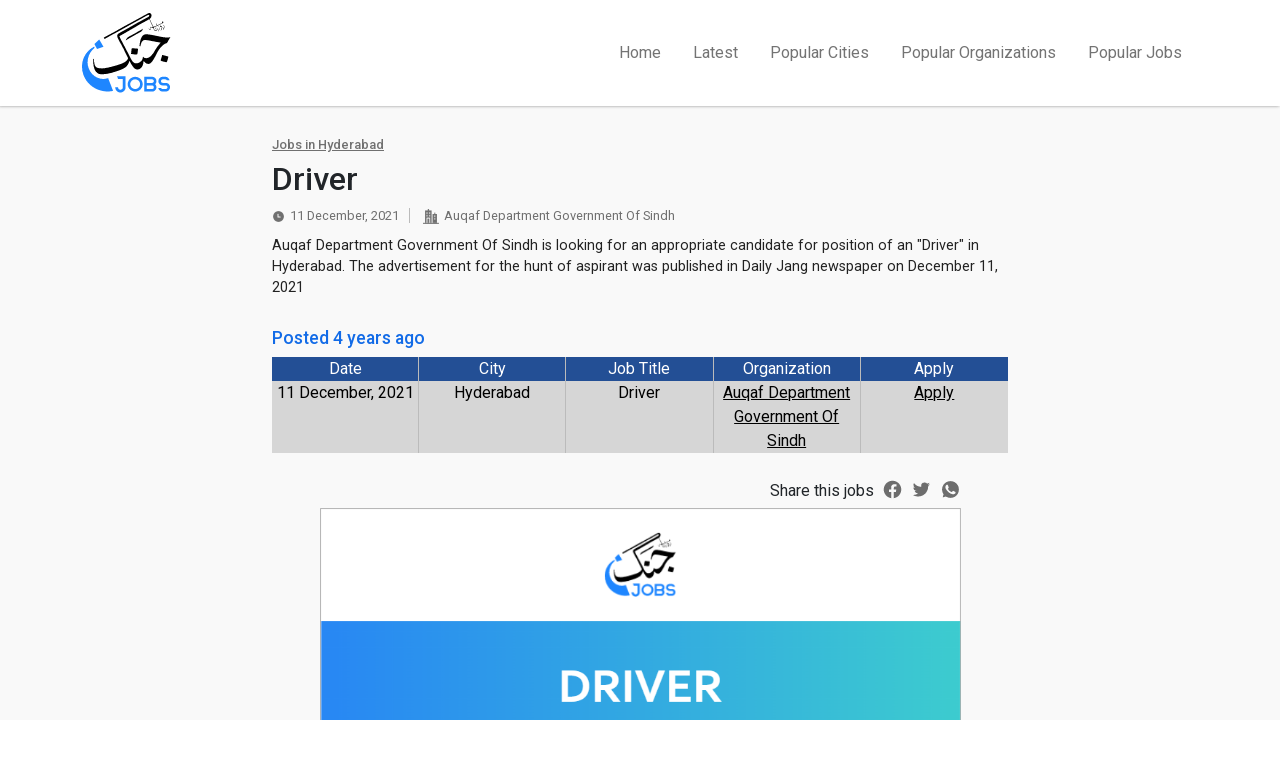

--- FILE ---
content_type: text/html; charset=UTF-8
request_url: https://jang.com.pk/jobs/30469-driver
body_size: 5267
content:
<!DOCTYPE html>
<html lang="en">
<head>

  <meta charset="utf-8">
  <meta http-equiv="X-UA-Compatible" content="IE=edge">
  <meta name="viewport" content="width=device-width, initial-scale=1">
  <meta property="fb:pages" content="131257086910180" />
  <meta name="google-site-verification" content="bPeN6Wk6jhseyPj-uwvbh4PerN871hsNyuq-6f9oSTM" />

  <title>Driver Job – Auqaf Department Government Of Sindh - Jobs in Hyderabad – 30469</title>

  <meta name='TITLE' content='Driver Job – Auqaf Department Government Of Sindh - Jobs in Hyderabad – 30469'>
  <meta name="description" content="Auqaf Department Government Of Sindh is looking for an appropriate candidate for position of an "Driver" in Hyderabad. The advertisement for the hunt of aspirant was published in Daily Jang newspaper on December 11, 2021">
  <meta name="keywords" content="Jobs in Pakistan, Jang Jobs, Newspaper Jobs, Today jobs, Latest Jobs">

  
      <link rel="canonical" href="https://jang.com.pk/jobs/30469-driver" />
   

  <link rel="apple-touch-icon" sizes="57x57" href="https://jang.com.pk/assets/front/job_assets/images/icons/apple-icon-57x57.png">
  <link rel="apple-touch-icon" sizes="60x60" href="https://jang.com.pk/assets/front/job_assets/images/icons/apple-icon-60x60.png">
  <link rel="apple-touch-icon" sizes="72x72" href="https://jang.com.pk/assets/front/job_assets/images/icons/apple-icon-72x72.png">
  <link rel="apple-touch-icon" sizes="76x76" href="https://jang.com.pk/assets/front/job_assets/images/icons/apple-icon-76x76.png">
  <link rel="apple-touch-icon" sizes="114x114" href="https://jang.com.pk/assets/front/job_assets/images/icons/apple-icon-114x114.png">
  <link rel="apple-touch-icon" sizes="120x120" href="https://jang.com.pk/assets/front/job_assets/images/icons/apple-icon-120x120.png">
  <link rel="apple-touch-icon" sizes="144x144" href="https://jang.com.pk/assets/front/job_assets/images/icons/apple-icon-144x144.png">
  <link rel="apple-touch-icon" sizes="152x152" href="https://jang.com.pk/assets/front/job_assets/images/icons/apple-icon-152x152.png">
  <link rel="apple-touch-icon" sizes="180x180" href="https://jang.com.pk/assets/front/job_assets/images/icons/apple-icon-180x180.png">
  <link rel="icon" type="image/png" sizes="192x192"  href="https://jang.com.pk/assets/front/job_assets/images/icons/android-icon-192x192.png">
  <link rel="icon" type="image/png" sizes="32x32" href="https://jang.com.pk/assets/front/job_assets/images/icons/favicon-32x32.png">
  <link rel="icon" type="image/png" sizes="96x96" href="https://jang.com.pk/assets/front/job_assets/images/icons/favicon-96x96.png">
  <link rel="icon" type="image/png" sizes="16x16" href="https://jang.com.pk/assets/front/job_assets/images/icons/favicon-16x16.png">
  <link rel="manifest" href="https://jang.com.pk/assets/front/job_assets/images/icons/manifest.json">
  <meta name="msapplication-TileColor" content="#ffffff">
  <meta name="msapplication-TileImage" content="https://jang.com.pk/assets/front/job_assets/images/icons/ms-icon-144x144.png">
  <meta name="theme-color" content="#ffffff">

        <meta property="og:title" content="Driver Job – Auqaf Department Government Of Sindh - Jobs in Hyderabad"/>
      <meta property="og:description" content="Auqaf Department Government Of Sindh is looking for an appropriate candidate for position of an Driver in Hyderabad. The advertisement for the hunt of aspirant was published in Daily Jang newspaper on December 11, 2021"/>
      <meta property="og:url" content="https://jang.com.pk/jobs/30469-driver">
      <meta property="og:type" content="article"/>
      <meta property="og:image" content="https://jang.com.pk/assets/uploads/card_image/2021-12-11/30469_124631_card.png"/>

      <meta name="twitter:card" content="summary_large_image">
      <meta name="twitter:site" content="@Jang_Akhbar">
      <meta name="twitter:title" content="Driver Job – Auqaf Department Government Of Sindh - Jobs in Hyderabad">
      <meta name="twitter:description" content="Auqaf Department Government Of Sindh is looking for an appropriate candidate for position of an Driver in Hyderabad. The advertisement for the hunt of aspirant was published in Daily Jang newspaper on December 11, 2021">
      <meta name="twitter:image" content="https://jang.com.pk/assets/uploads/card_image/2021-12-11/30469_124631_card.png">
      
  <link rel="stylesheet" href="https://jang.com.pk/assets/front/job_assets/css/bootstrap.min.css" type="text/css" />
    <link rel="stylesheet" href="https://jang.com.pk/assets/front/job_assets/css/style.css?t=122" type="text/css" />
  <link rel="preconnect" href="https://fonts.gstatic.com">
  <link href="https://fonts.googleapis.com/css2?family=Roboto:ital,wght@0,100;0,300;0,400;0,500;0,700;0,900;1,100;1,300;1,400;1,500;1,700;1,900&display=swap" rel="stylesheet">

  <!-- Google Tag Manager -->
  <script>(function(w,d,s,l,i){w[l]=w[l]||[];w[l].push({'gtm.start':
              new Date().getTime(),event:'gtm.js'});var f=d.getElementsByTagName(s)[0],
          j=d.createElement(s),dl=l!='dataLayer'?'&l='+l:'';j.async=true;j.src=
          'https://www.googletagmanager.com/gtm.js?id='+i+dl;f.parentNode.insertBefore(j,f);
      })(window,document,'script','dataLayer','GTM-MJLJXLD');</script>
  <!-- End Google Tag Manager -->
  
    <!-- Global site tag (gtag.js) - Google Analytics -->
  <script async src="https://www.googletagmanager.com/gtag/js?id=UA-79000164-1"></script>
  <script>
    window.dataLayer = window.dataLayer || [];
    function gtag(){dataLayer.push(arguments);}
    gtag('js', new Date());

    gtag('config', 'UA-79000164-1');
  </script>
  <!-- - - - - end:google analytics - - - - -->
      
</head>
<body >
  <noscript><iframe src="https://www.googletagmanager.com/ns.html?id=GTM-MJLJXLD"
                    height="0" width="0" style="display:none;visibility:hidden"></iframe></noscript>


  
    <div class="category">
        <header>
        <b class="screen-overlay"></b>
        <nav class="navbar2 navbar d-lg-none fixed-top navbar-expand-lg navbar-light">
            <div class="container">
                <button data-trigger="#navbar_main" class="navbar-toggler" type="button"><span class="navbar-toggler-icon"></span></button>
                <a class="navbar-brand mx-auto" href="https://jang.com.pk/jobs/"><img src="https://jang.com.pk/assets/front/job_assets/images/logo.png"> </a>
            </div>
        </nav>

        <!-- d-lg-none -->

        <nav id="navbar_main" class="mobile-offcanvas navbar fixed-top navbar-expand-lg navbar-light">
            <div class="container nav-cont">
                <a class="navbar-brand d-none d-lg-block" href="https://jang.com.pk/jobs/"><img src="https://jang.com.pk/assets/front/job_assets/images/logo.png"></a>
                <div class="offcanvas-header">
                    <button class="navbar-toggler btn-close"></button>
                    <!-- <h5 class="py-2 mx-auto text-white d-inline mx-auto">Navbar</h5> -->
                </div>
                <ul class="navbar-nav">
                    <li class="nav-item "> <a class="nav-link" href="https://jang.com.pk/jobs" >Home</a> </li>
                    <li class="nav-item "> <a class="nav-link" href="https://jang.com.pk/jobs/latest" >Latest</a> </li>
                    <li class="nav-item "><a class="nav-link" href="https://jang.com.pk/jobs/popular-cities"> Popular Cities  </a></li>
                    <li class="nav-item "><a class="nav-link" href="https://jang.com.pk/jobs/popular-organizations"> Popular Organizations  </a></li>
                    <li class="nav-item "><a class="nav-link" href="https://jang.com.pk/jobs/popular-jobs"> Popular Jobs  </a></li>
                </ul>
            </div>

        </nav>
    </header>
        <div id="post-page">
    <div class="container">
        <div class="row justify-content-center">
            <div class="col-md-12 col-lg-8 col-xs-12">
                <div class="contents-post">
                                        <h6 class="post-title"><a style="color: #707070;" href="https://jang.com.pk/jobs/popular-cities/hyderabad" title="Hyderabad">Jobs in Hyderabad</a></h6>
                    <h2 class="post-heading">Driver</h2>
                    <div class="post_time">
                        <span><i><svg xmlns="http://www.w3.org/2000/svg" xmlns:xlink="http://www.w3.org/1999/xlink" aria-hidden="true" focusable="false" width="1em" height="1em" style="-ms-transform: rotate(360deg); -webkit-transform: rotate(360deg); transform: rotate(360deg);" preserveAspectRatio="xMidYMid meet" viewBox="0 0 12 12"><g fill="none"><path d="M6 1a5 5 0 1 1 0 10A5 5 0 0 1 6 1zm-.5 2.5A.5.5 0 0 0 5 4v2.5a.5.5 0 0 0 .5.5h2a.5.5 0 0 0 0-1H6V4a.5.5 0 0 0-.5-.5z" fill="#707070"/></g></svg></i>11 December, 2021</span>
                        <span><i><img src="https://jang.com.pk/assets/front/job_assets/images/icon-3.png"></i>Auqaf Department Government Of Sindh</span>
                    </div>
                    <p>
                        Auqaf Department Government Of Sindh is looking for an appropriate candidate for position of an "Driver" in Hyderabad. The advertisement for the hunt of aspirant was published in Daily Jang newspaper on December 11, 2021                    </p>
                    <div class="posted_table">
                        <h3>Posted 4 years ago</h3>
                        <ul>
                            <li>
                                <div class="posted_table_top">Date</div>
                                <div class="posted_table_bottom">11 December, 2021</div>
                            </li>
                            <li>
                                <div class="posted_table_top">City</div>
                                <div class="posted_table_bottom">Hyderabad</div>
                            </li>
                            <li>
                                <div class="posted_table_top">Job Title</div>
                                <div class="posted_table_bottom">Driver</div>
                            </li>
                            <li>
                                <div class="posted_table_top">Organization</div>
                                <div class="posted_table_bottom"><a style="color: #000;" href="https://jang.com.pk/jobs/popular-organizations/auqaf-department-government-of-sindh" title="Auqaf Department Government Of Sindh">Auqaf Department Government Of Sindh</a></div>
                            </li>
                                                            <style type="text/css">
                                    .posted_table ul li {width: 20%}
                                    @media (max-width: 767px){
                                        .posted_table ul li {
                                            width: 100%;
                                            float: left;
                                        }
                                    }
                                </style>
                                <li>
                                    <div class="posted_table_top">Apply</div>
                                    <div class="posted_table_bottom">
                                        <a target="_blank" style="color:#000;" href="https://e.thenews.com.pk/karachi/11-12-2021/page8">Apply</a>                                    </div>
                                </li>
                                                    </ul>
                    </div>
                </div>
            </div>
            <div class="col-md-12 col-lg-7 col-xs-12">
                <div class="post_card">
                    <div class="share_card_top">
                        <span>Share this jobs</span>
                                                <ul>
                            <li>
                                <a target="_blank" href="https://www.facebook.com/sharer.php?u=https%3A%2F%2Fjang.com.pk%2Fjobs%2F30469-driver" title="Facebook">
                                    <svg xmlns="http://www.w3.org/2000/svg" xmlns:xlink="http://www.w3.org/1999/xlink" aria-hidden="true" focusable="false" width="1em" height="1em" style="-ms-transform: rotate(360deg); -webkit-transform: rotate(360deg); transform: rotate(360deg);" preserveAspectRatio="xMidYMid meet" viewBox="0 0 24 24"><path d="M12.001 2.002c-5.522 0-9.999 4.477-9.999 9.999c0 4.99 3.656 9.126 8.437 9.879v-6.988h-2.54v-2.891h2.54V9.798c0-2.508 1.493-3.891 3.776-3.891c1.094 0 2.24.195 2.24.195v2.459h-1.264c-1.24 0-1.628.772-1.628 1.563v1.875h2.771l-.443 2.891h-2.328v6.988C18.344 21.129 22 16.992 22 12.001c0-5.522-4.477-9.999-9.999-9.999z" fill="#6d6d6d"/></svg>
                                </a>
                            </li>
                            <li>
                                <a target="_blank" href="https://twitter.com/share?text=Driver&amp;url=https://jang.com.pk/jobs/30469-driver" title="Twitter">
                                    <svg xmlns="http://www.w3.org/2000/svg" xmlns:xlink="http://www.w3.org/1999/xlink" aria-hidden="true" focusable="false" width="1em" height="1em" style="-ms-transform: rotate(360deg); -webkit-transform: rotate(360deg); transform: rotate(360deg);" preserveAspectRatio="xMidYMid meet" viewBox="0 0 24 24"><path d="M19.633 7.997c.013.175.013.349.013.523c0 5.325-4.053 11.461-11.46 11.461c-2.282 0-4.402-.661-6.186-1.809c.324.037.636.05.973.05a8.07 8.07 0 0 0 5.001-1.721a4.036 4.036 0 0 1-3.767-2.793c.249.037.499.062.761.062c.361 0 .724-.05 1.061-.137a4.027 4.027 0 0 1-3.23-3.953v-.05c.537.299 1.16.486 1.82.511a4.022 4.022 0 0 1-1.796-3.354c0-.748.199-1.434.548-2.032a11.457 11.457 0 0 0 8.306 4.215c-.062-.3-.1-.611-.1-.923a4.026 4.026 0 0 1 4.028-4.028c1.16 0 2.207.486 2.943 1.272a7.957 7.957 0 0 0 2.556-.973a4.02 4.02 0 0 1-1.771 2.22a8.073 8.073 0 0 0 2.319-.624a8.645 8.645 0 0 1-2.019 2.083z" fill="#6d6d6d"/></svg>
                                </a>
                            </li>
                            <li>
                                <a target="_blank" href="https://api.whatsapp.com/send?text=Driver https://jang.com.pk/jobs/30469-driver">
                                    <svg xmlns="http://www.w3.org/2000/svg" xmlns:xlink="http://www.w3.org/1999/xlink" aria-hidden="true" focusable="false" width="1em" height="1em" style="-ms-transform: rotate(360deg); -webkit-transform: rotate(360deg); transform: rotate(360deg);" preserveAspectRatio="xMidYMid meet" viewBox="0 0 20 20"><path d="M16.8 5.7C14.4 2 9.5.9 5.7 3.2C2 5.5.8 10.5 3.2 14.2l.2.3l-.8 3l3-.8l.3.2c1.3.7 2.7 1.1 4.1 1.1c1.5 0 3-.4 4.3-1.2c3.7-2.4 4.8-7.3 2.5-11.1zm-2.1 7.7c-.4.6-.9 1-1.6 1.1c-.4 0-.9.2-2.9-.6c-1.7-.8-3.1-2.1-4.1-3.6c-.6-.7-.9-1.6-1-2.5c0-.8.3-1.5.8-2c.2-.2.4-.3.6-.3H7c.2 0 .4 0 .5.4c.2.5.7 1.7.7 1.8c.1.1.1.3 0 .4c.1.2 0 .4-.1.5c-.1.1-.2.3-.3.4c-.2.1-.3.3-.2.5c.4.6.9 1.2 1.4 1.7c.6.5 1.2.9 1.9 1.2c.2.1.4.1.5-.1s.6-.7.8-.9c.2-.2.3-.2.5-.1l1.6.8c.2.1.4.2.5.3c.1.3.1.7-.1 1z" fill="#6d6d6d"/></svg>
                                </a>
                            </li>
                        </ul>
                    </div>
                    <div class="col-md-12"><img src="https://jang.com.pk/assets/uploads/card_image/2021-12-11/30469_124631_card.png" alt="Driver"></a></div>                </div>
            </div>
                            <div class="col-md-12 col-lg-8 col-xs-12">
                    <div class="similar_job">
                        <div class="s_bob_title">Similar Jobs</div>
                        <ul>
                                                            <li>
                                    <div class="contents-post">
                                        <h3 class="post-heading"><a href="https://jang.com.pk/jobs/72210-driver" title="Driver">Driver</a></h3>
                                        <div class="post_time"><span><i><svg xmlns="http://www.w3.org/2000/svg" xmlns:xlink="http://www.w3.org/1999/xlink" aria-hidden="true" focusable="false" width="1em" height="1em" style="-ms-transform: rotate(360deg); -webkit-transform: rotate(360deg); transform: rotate(360deg);" preserveAspectRatio="xMidYMid meet" viewBox="0 0 12 12"><g fill="none"><path d="M6 1a5 5 0 1 1 0 10A5 5 0 0 1 6 1zm-.5 2.5A.5.5 0 0 0 5 4v2.5a.5.5 0 0 0 .5.5h2a.5.5 0 0 0 0-1H6V4a.5.5 0 0 0-.5-.5z" fill="#707070"></path></g></svg></i>16 October, 2023</span><span><i><img src="https://jang.com.pk/assets/front/job_assets/images/icon-3.png"></i>Private Company</span></div>
                                        <p>Private Company posted this job Driver jobs in Islamabad on October 16, 2023.<span class="more"><a href="https://jang.com.pk/jobs/72210-driver" title="Driver">Read More</a></span></p>

                                    </div>
                                </li>
                                                                <li>
                                    <div class="contents-post">
                                        <h3 class="post-heading"><a href="https://jang.com.pk/jobs/72166-driver" title="Driver">Driver</a></h3>
                                        <div class="post_time"><span><i><svg xmlns="http://www.w3.org/2000/svg" xmlns:xlink="http://www.w3.org/1999/xlink" aria-hidden="true" focusable="false" width="1em" height="1em" style="-ms-transform: rotate(360deg); -webkit-transform: rotate(360deg); transform: rotate(360deg);" preserveAspectRatio="xMidYMid meet" viewBox="0 0 12 12"><g fill="none"><path d="M6 1a5 5 0 1 1 0 10A5 5 0 0 1 6 1zm-.5 2.5A.5.5 0 0 0 5 4v2.5a.5.5 0 0 0 .5.5h2a.5.5 0 0 0 0-1H6V4a.5.5 0 0 0-.5-.5z" fill="#707070"></path></g></svg></i>15 October, 2023</span><span><i><img src="https://jang.com.pk/assets/front/job_assets/images/icon-3.png"></i>Private Company</span></div>
                                        <p>Private Company posted this job Driver jobs in Karachi on October 15, 2023.<span class="more"><a href="https://jang.com.pk/jobs/72166-driver" title="Driver">Read More</a></span></p>

                                    </div>
                                </li>
                                                                <li>
                                    <div class="contents-post">
                                        <h3 class="post-heading"><a href="https://jang.com.pk/jobs/72096-driver" title="Driver">Driver</a></h3>
                                        <div class="post_time"><span><i><svg xmlns="http://www.w3.org/2000/svg" xmlns:xlink="http://www.w3.org/1999/xlink" aria-hidden="true" focusable="false" width="1em" height="1em" style="-ms-transform: rotate(360deg); -webkit-transform: rotate(360deg); transform: rotate(360deg);" preserveAspectRatio="xMidYMid meet" viewBox="0 0 12 12"><g fill="none"><path d="M6 1a5 5 0 1 1 0 10A5 5 0 0 1 6 1zm-.5 2.5A.5.5 0 0 0 5 4v2.5a.5.5 0 0 0 .5.5h2a.5.5 0 0 0 0-1H6V4a.5.5 0 0 0-.5-.5z" fill="#707070"></path></g></svg></i>15 October, 2023</span><span><i><img src="https://jang.com.pk/assets/front/job_assets/images/icon-3.png"></i>Pharma Distributors</span></div>
                                        <p>Pharma Distributors posted this job Driver jobs in Karachi on October 15, 2023.<span class="more"><a href="https://jang.com.pk/jobs/72096-driver" title="Driver">Read More</a></span></p>

                                    </div>
                                </li>
                                                                <li>
                                    <div class="contents-post">
                                        <h3 class="post-heading"><a href="https://jang.com.pk/jobs/72066-hec-driver" title="Hec-driver">Hec-driver</a></h3>
                                        <div class="post_time"><span><i><svg xmlns="http://www.w3.org/2000/svg" xmlns:xlink="http://www.w3.org/1999/xlink" aria-hidden="true" focusable="false" width="1em" height="1em" style="-ms-transform: rotate(360deg); -webkit-transform: rotate(360deg); transform: rotate(360deg);" preserveAspectRatio="xMidYMid meet" viewBox="0 0 12 12"><g fill="none"><path d="M6 1a5 5 0 1 1 0 10A5 5 0 0 1 6 1zm-.5 2.5A.5.5 0 0 0 5 4v2.5a.5.5 0 0 0 .5.5h2a.5.5 0 0 0 0-1H6V4a.5.5 0 0 0-.5-.5z" fill="#707070"></path></g></svg></i>15 October, 2023</span><span><i><img src="https://jang.com.pk/assets/front/job_assets/images/icon-3.png"></i>Higher Education Commission</span></div>
                                        <p>Higher Education Commission posted this job Hec-driver jobs in Islamabad on October 15, 2023.<span class="more"><a href="https://jang.com.pk/jobs/72066-hec-driver" title="Hec-driver">Read More</a></span></p>

                                    </div>
                                </li>
                                                                <li>
                                    <div class="contents-post">
                                        <h3 class="post-heading"><a href="https://jang.com.pk/jobs/72049-rudu-driver" title="Rudu-driver">Rudu-driver</a></h3>
                                        <div class="post_time"><span><i><svg xmlns="http://www.w3.org/2000/svg" xmlns:xlink="http://www.w3.org/1999/xlink" aria-hidden="true" focusable="false" width="1em" height="1em" style="-ms-transform: rotate(360deg); -webkit-transform: rotate(360deg); transform: rotate(360deg);" preserveAspectRatio="xMidYMid meet" viewBox="0 0 12 12"><g fill="none"><path d="M6 1a5 5 0 1 1 0 10A5 5 0 0 1 6 1zm-.5 2.5A.5.5 0 0 0 5 4v2.5a.5.5 0 0 0 .5.5h2a.5.5 0 0 0 0-1H6V4a.5.5 0 0 0-.5-.5z" fill="#707070"></path></g></svg></i>15 October, 2023</span><span><i><img src="https://jang.com.pk/assets/front/job_assets/images/icon-3.png"></i>Ravi Urban Development Authority</span></div>
                                        <p>Ravi Urban Development Authority posted this job Rudu-driver jobs in Lahore on October 15, 2023.<span class="more"><a href="https://jang.com.pk/jobs/72049-rudu-driver" title="Rudu-driver">Read More</a></span></p>

                                    </div>
                                </li>
                                                                <li>
                                    <div class="contents-post">
                                        <h3 class="post-heading"><a href="https://jang.com.pk/jobs/71961-driver" title="Driver">Driver</a></h3>
                                        <div class="post_time"><span><i><svg xmlns="http://www.w3.org/2000/svg" xmlns:xlink="http://www.w3.org/1999/xlink" aria-hidden="true" focusable="false" width="1em" height="1em" style="-ms-transform: rotate(360deg); -webkit-transform: rotate(360deg); transform: rotate(360deg);" preserveAspectRatio="xMidYMid meet" viewBox="0 0 12 12"><g fill="none"><path d="M6 1a5 5 0 1 1 0 10A5 5 0 0 1 6 1zm-.5 2.5A.5.5 0 0 0 5 4v2.5a.5.5 0 0 0 .5.5h2a.5.5 0 0 0 0-1H6V4a.5.5 0 0 0-.5-.5z" fill="#707070"></path></g></svg></i>13 October, 2023</span><span><i><img src="https://jang.com.pk/assets/front/job_assets/images/icon-3.png"></i>Hassan Academy</span></div>
                                        <p>Hassan Academy posted this job Driver jobs in Islamabad on October 13, 2023.<span class="more"><a href="https://jang.com.pk/jobs/71961-driver" title="Driver">Read More</a></span></p>

                                    </div>
                                </li>
                                                                <li>
                                    <div class="contents-post">
                                        <h3 class="post-heading"><a href="https://jang.com.pk/jobs/71948-driver" title="Driver">Driver</a></h3>
                                        <div class="post_time"><span><i><svg xmlns="http://www.w3.org/2000/svg" xmlns:xlink="http://www.w3.org/1999/xlink" aria-hidden="true" focusable="false" width="1em" height="1em" style="-ms-transform: rotate(360deg); -webkit-transform: rotate(360deg); transform: rotate(360deg);" preserveAspectRatio="xMidYMid meet" viewBox="0 0 12 12"><g fill="none"><path d="M6 1a5 5 0 1 1 0 10A5 5 0 0 1 6 1zm-.5 2.5A.5.5 0 0 0 5 4v2.5a.5.5 0 0 0 .5.5h2a.5.5 0 0 0 0-1H6V4a.5.5 0 0 0-.5-.5z" fill="#707070"></path></g></svg></i>13 October, 2023</span><span><i><img src="https://jang.com.pk/assets/front/job_assets/images/icon-3.png"></i>House</span></div>
                                        <p>House posted this job Driver jobs in Lahore on October 13, 2023.<span class="more"><a href="https://jang.com.pk/jobs/71948-driver" title="Driver">Read More</a></span></p>

                                    </div>
                                </li>
                                                                <li>
                                    <div class="contents-post">
                                        <h3 class="post-heading"><a href="https://jang.com.pk/jobs/71945-driver" title="Driver">Driver</a></h3>
                                        <div class="post_time"><span><i><svg xmlns="http://www.w3.org/2000/svg" xmlns:xlink="http://www.w3.org/1999/xlink" aria-hidden="true" focusable="false" width="1em" height="1em" style="-ms-transform: rotate(360deg); -webkit-transform: rotate(360deg); transform: rotate(360deg);" preserveAspectRatio="xMidYMid meet" viewBox="0 0 12 12"><g fill="none"><path d="M6 1a5 5 0 1 1 0 10A5 5 0 0 1 6 1zm-.5 2.5A.5.5 0 0 0 5 4v2.5a.5.5 0 0 0 .5.5h2a.5.5 0 0 0 0-1H6V4a.5.5 0 0 0-.5-.5z" fill="#707070"></path></g></svg></i>13 October, 2023</span><span><i><img src="https://jang.com.pk/assets/front/job_assets/images/icon-3.png"></i>Child Protection & Welfare Bureau</span></div>
                                        <p>Child Protection & Welfare Bureau posted this job Driver jobs in Lahore on October 13, 2023.<span class="more"><a href="https://jang.com.pk/jobs/71945-driver" title="Driver">Read More</a></span></p>

                                    </div>
                                </li>
                                                        </ul>
                    </div>
                </div>
                    </div>
    </div>
</div>  </div>
  

  <script type="text/javascript">var BaseURL = 'https://jang.com.pk/';</script>
  <script src="https://jang.com.pk/assets/front/job_assets/js/jquery-3.5.1.min.js"></script>
  <script src="https://jang.com.pk/assets/front/job_assets/js/bootstrap.min.js"></script>
    <script src="https://jang.com.pk/assets/front/job_assets/js/custom.js?t=434"></script>

      <script src="https://www.gstatic.com/firebasejs/7.1.0/firebase-app.js"></script>
    <script src="https://www.gstatic.com/firebasejs/7.1.0/firebase-analytics.js"></script>
    <script src="https://www.gstatic.com/firebasejs/7.1.0/firebase-messaging.js"></script>
    <script src="https://jang.com.pk/assets/front/js/push_notification.js?v=2.2"></script>
  
  <script>
    /*navigator.serviceWorker.getRegistrations().then(function(registrations) {
        for(let registration of registrations) {
            if(registration.scope != 'https://www.thenews.com.pk/firebase-cloud-messaging-push-scope'){
              registration.unregister()
            }
            else{
              //registration.update()
            }
        } });*/

        /*function ucfirst(str,force){
        str=force ? str.toLowerCase() : str;
        return str.replace(/(\b)([a-zA-Z])/,
            function(firstLetter){
                return   firstLetter.toUpperCase();
            });
    }
    function analyticsFunc(element) {
        event.preventDefault();

        var eventName = ucfirst($(element).data('event'),true);
        var eventAction = ucfirst($(element).data('event_action'),true);
        var eventLabel = ucfirst($(element).data('event_label'),true);
        var page_type = ucfirst($(element).data('page_type'),true);

        if(eventName == 'tvc_top_navigation_menu'){

            dataLayer.push({'event':eventName,
                'eventCategory':'top_navigation_menu',
                'eventAction':eventAction,
                'eventLabel':eventLabel,
                'language':'English',
                'page_type':page_type
            });


        }else if(eventName == 'tvc_middle_section'){

            dataLayer.push({'event':'tvc_middle_section',
                'eventCategory':'middle_section',
                'eventAction':eventAction,
                'eventLabel':eventLabel,
                'language':'English',
                'page_type':page_type
            });

        }else if(eventName == 'tvc_bottom_navigation_menu'){

            dataLayer.push({'event':'tvc_bottom_navigation_menu',
                'eventCategory':'bottom_navigation_menu',
                'eventAction':eventAction,
                'eventLabel':eventLabel,
                'language':'English',
                'page_type':page_type
            });

        }


        window.location.href = $(element).attr('href');

    }
    function tvc_video_play(element){
        var video_id = $(element).data('video_id');
        // var watch_duration = $(element).data('watch_duration');
        var video_title = ucfirst($(element).data('video_title'),true);
        // var page_category = $(element).data('page_category');
        // var sub_category = $(element).data('sub_category');
        // console.log(video_id)
        // console.log(video_title)

        dataLayer.push({'event':'tvc_video',
            'eventCategory':'video',
            'eventAction':'play',
            'eventLabel':video_title,
            'video_id':video_id
        });


    }

    function shareVideo(element) {
        // console.log(element)

        var eventLabel = ucfirst($(element).data('event_label'),true)
        var video_title = ucfirst($(element).data('video_title'),true)
        var category = ucfirst($(element).data('category'),true)
        var video_id = $(element).data('video_id')

        // console.log(eventLabel)
        // console.log(video_title)
        // console.log(category)
        // console.log(video_id)

        dataLayer.push({'event':'tvc_video',
            'eventCategory':'video',
            'eventAction':'share',
            'eventLabel':eventLabel,
            'language':'English',
            'page_type':'Video',
            'page_category':category,
            'sub_category':'NA',
            'video_title':video_title,
            'video_id':video_id,
        });
    }
    window.onbeforeunload = function(){

        tester();
        console.log('asd');
    };

    function tester(){
        var category = ucfirst($('#category').val(),true);
        var sub_category = ucfirst($('#sub_category').val(),true);
        var video_title = ucfirst($('#video_title').val(),true);
        var video_id = $('#video_id').val();
        var last_date_poove = '736097';
        var watch_duration = 0.0;
        if(video_id > last_date_poove) {
            $('video-js').attr('id','videoplayer')
            var myPlayer = videojs('videoplayer');

            watch_duration = myPlayer.currentTime()
        }else{
            watch_duration = millisToMinutesAndSeconds(rmp.getCurrentTime());
        }
        console.log( myPlayer.currentTime())
        console.log(watch_duration)

        dataLayer.push({'event':'tvc_video',
            'eventCategory':'video',
            'eventAction':'close',
            'eventLabel':video_title,
            'language':'English',
            'page_type':'Detail page',
            'page_category':category,
            'sub_category':sub_category,
            'watch_duration':watch_duration
        });
    }
    function millisToMinutesAndSeconds(millis) {
        var minutes = Math.floor(millis / 60000);
        var seconds = ((millis % 60000) / 1000).toFixed(0);
        return minutes + ":" + (seconds < 10 ? '0' : '') + seconds;
    }*/
  </script>

</body>
</html>
